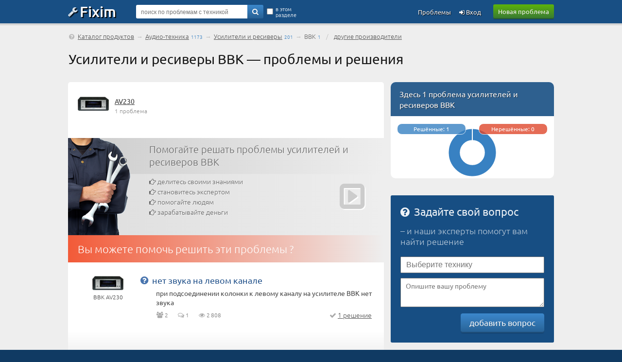

--- FILE ---
content_type: text/html; charset=UTF-8
request_url: https://fixim.ru/support/bbk/audio/amplifiers
body_size: 6660
content:
<!DOCTYPE html>
<html lang="ru">
<head>
<meta charset="UTF-8" />
<meta name="viewport" content="width=device-width, initial-scale=1, shrink-to-fit=no" />
<title>Усилители и ресиверы BBK — помощь в решении проблем на Fixim.ru</title>
<base href="//fixim.ru/" />
<link rel="icon" href="//fixim.ru/favicon.png" />
<link rel="stylesheet" href="//fixim.ru/css/style_aux.css" />
<script>window.yaContextCb=window.yaContextCb||[]</script><link rel="dns-prefetch" href="//an.yandex.ru" />
<link rel="dns-prefetch" href="//yastatic.net" />
<script>window.yaContextCb=window.yaContextCb||[]</script>
<script src="https://yandex.ru/ads/system/context.js" async></script>
<script>window.yaContextCb.push(()=>{
 Ya.Context.AdvManager.render({
 type: 'fullscreen',
 blockId: 'R-A-666758-11'
 })
})</script>
<link rel="dns-prefetch" href="//counter.yadro.ru" />
<link rel="dns-prefetch" href="//mc.yandex.ru" />
<link rel="stylesheet" href="//fixim.ru/css/style.css" />
</head>
<body>
<script>
//<!--
function checkQuery() {
if ($('#query_string').val().length<4) {
alert('Введите хотя бы 4 знака');
return false;
}
return true;
}
//-->
var _init=[];
window.onload=function(){
 for(var i in _init){
 if (typeof(_init[i])=='function') _init[i]();
 }
}
_init.push(function(){
lazyLoadInstance = new LazyLoad({
 elements_selector: ".lazy"
});
});
</script>
<header>
<div class="logo_line_fix"></div>
<div class="logo_line">
<div class="content">
<div class="logo"><a href="//fixim.ru/"><span class="icon-wrench"></span>Fixim</a></div>
<a class="button-green" href="//fixim.ru/post_question.php" rel="nofollow">Новая проблема</a>
<div class="search_form">
<div style="position:relative;">
<form method="get" action="/search" id="searchForm">
<input type="hidden" name="act" value="search" />
<input type="hidden" name="pid" value="" />
<input type="hidden" name="cid" value="1005" />
<input type="hidden" name="bid" value="348" />
<input type="text" name="query" id="query_string" tabindex="1" value="" placeholder="поиск по проблемам с техникой" />
<div class="go"><a href="" onclick="if(checkQuery())$('#searchForm').submit();return false;"><span class="icon-search"></span></a></div>
<input type="submit" style="display:none" />
<div class="checkbox">
<input type="checkbox" name="search_here" id="search_here" value="1" /><label for="search_here">в этом разделе</label>
</div>
</form>
</div>
</div>
<div class="pu_links">
<a class="pu first_pu icon-login" href="//fixim.ru/login" rel="nofollow"> Вход</a>
<a class="pu" href="//fixim.ru/expertise?show=all">Проблемы</a>
<a href="" class="pu search_form_button" onclick="$(this).hide();$('.search_form').show();return false;"><span class="icon-search"></span></a>
</div>
</div>
</div>
</header>
<div class="content">
<nav>
<div class="top_navigation_line">
<span class="icon-help-circled"></span>&nbsp;<a href="//fixim.ru/catalog">Каталог продуктов</a> &rarr; <a href="/audio">Аудио-техника</a><span class="nav_d">1173</span> &rarr; <a href="/audio/amplifiers">Усилители и ресиверы</a><span class="nav_d">201</span> &rarr; <span>BBK</span><span class="nav_d">1</span>
 &nbsp; / &nbsp; <a href="" onclick="$('#brands_select').toggle();return false;">другие производители</a></div>
</nav>
<main>
<h1>Усилители и ресиверы BBK — проблемы и решения</h1>
<div class="left_column">
<div class="subcats" id="brands_select" style="display:none">
<div>
<table class="subcat_table" id="short_br_table">
<tr><td><div><a href="/support/denon/audio/amplifiers">Denon</a> 15</div><div><a href="/support/kenwood/audio/amplifiers">Kenwood</a> 2</div><div><a href="/support/kicx/audio/amplifiers">Kicx</a> 4</div></td><td><div><a href="/support/marantz/audio/amplifiers">Marantz</a> 5</div><div><a href="/support/nad/audio/amplifiers">NAD</a> 5</div><div><a href="/support/onkyo/audio/amplifiers">Onkyo</a> 16</div></td><td><div><a href="/support/pioneer/audio/amplifiers">Pioneer</a> 49</div><div><a href="/support/yamaha/audio/amplifiers">Yamaha</a> 78</div><a href="" onclick="$('#short_br_table').remove();$('#full_br_table').show();return false;" style="padding:0;padding-bottom:1px;border-bottom:1px dotted #aaa;color:#aaa;text-shadow:1px 1px 0 #f8f8f8;">все производители</a></td></tr>
</table>
<table class="subcat_table" id="full_br_table" style="display:none">
<tr><td><div><span>BBK</span> 1</div><div><a href="/support/crest_audio/audio/amplifiers">Crest Audio</a> 1</div><div><a href="/support/denon/audio/amplifiers">Denon</a> 15</div><div><a href="/support/emotiva/audio/amplifiers">Emotiva</a> 2</div><div><a href="/support/fiio/audio/amplifiers">FiiO</a> 2</div><div><a href="/support/forsage/audio/amplifiers">Forsage</a> 1</div><div><a href="/support/integra/audio/amplifiers">Integra</a> 1</div><div><a href="/support/jvc/audio/amplifiers">JVC</a> 1</div></td><td><div><a href="/support/kenwood/audio/amplifiers">Kenwood</a> 2</div><div><a href="/support/kicx/audio/amplifiers">Kicx</a> 4</div><div><a href="/support/leben/audio/amplifiers">Leben</a> 1</div><div><a href="/support/marantz/audio/amplifiers">Marantz</a> 5</div><div><a href="/support/nad/audio/amplifiers">NAD</a> 5</div><div><a href="/support/onkyo/audio/amplifiers">Onkyo</a> 16</div><div><a href="/support/pioneer/audio/amplifiers">Pioneer</a> 49</div><div><a href="/support/qsc/audio/amplifiers">QSC</a> 2</div></td><td><div><a href="/support/sony/audio/amplifiers">Sony</a> 1</div><div><a href="/support/velas/audio/amplifiers">Velas</a> 1</div><div><a href="/support/yamaha/audio/amplifiers">Yamaha</a> 78</div><div><a href="/support/ifi/audio/amplifiers">iFi</a> 1</div><div><a href="/support/%D0%B2%D0%B5%D0%B3%D0%B0/audio/amplifiers">Вега</a> 7</div><div><a href="/support/%D1%80%D0%B0%D0%B4%D0%B8%D0%BE%D1%82%D0%B5%D1%85%D0%BD%D0%B8%D0%BA%D0%B0/audio/amplifiers">Радиотехника</a> 2</div></td></tr>
</table>
</div>
</div>
<div class="mid_block" style="border-top-left-radius:5px;border-top-right-radius:5px;">
<div class="mid_content">
<div id="yandex_rtb_R-A-666758-4" style="margin-bottom:15px;margin-top:-5px;"></div>
<script>//<!--
window.yaContextCb.push(()=>{
Ya.Context.AdvManager.render({
 renderTo:'yandex_rtb_R-A-666758-4',
 blockId:'R-A-666758-4'
 })})//-->
</script>
<div class="product_list_placeholder first">
<div class="image"><a href="https://fixim.ru/support/bbk/p108216-av230"><img class="lazy" data-src="/image/product/b/bbk/p108216_av230_thumb.jpg" alt="" width="64" height="29" /></a></div>
<div class="product_title"><a href="https://fixim.ru/support/bbk/p108216-av230">AV230</a></div>
<div class="product_problems">1 проблема</div>
</div>
</div>
</div>
<div class="adv_block_man">
<img class="lazy" data-src="//fixim.ru/image/man.webp" width="287" height="200" alt="" />
<a class="link icon-expand-right" href="/expertise?cat_id=1005&amp;brand_id=348"></a>
<a class="title" href="/expertise?cat_id=1005&amp;brand_id=348">Помогайте решать проблемы усилителей и ресиверов BBK</a>
<p><span class="icon-right-hand"></span> делитесь своими знаниями</p>
<p><span class="icon-right-hand"></span> становитесь экспертом</p>
<p><span class="icon-right-hand"></span> помогайте людям</p>
<p><span class="icon-right-hand"></span> зарабатывайте деньги</p>
</div>
<div class="mid_block red_block">
<div class="mid_title">Вы можете помочь решить эти проблемы ?</div>
<div class="mid_content">
<div class="question_list_placeholder">
<div class="product">
<a href="https://fixim.ru/support/bbk/p108216-av230"><div class="image"><img class="lazy" data-src="/image/product/b/bbk/p108216_av230_thumb.jpg" alt="" width="64" height="29" /></div>
<div class="product_title">BBK AV230</div></a>
</div>
<div class="question">
<div class="subject"><a href="https://fixim.ru/problem/q30289-%D0%BD%D0%B5%D1%82_%D0%B7%D0%B2%D1%83%D0%BA%D0%B0_%D0%BD%D0%B0_%D0%BB%D0%B5%D0%B2%D0%BE%D0%BC_%D0%BA%D0%B0%D0%BD%D0%B0%D0%BB%D0%B5">нет звука на левом канале</a></div>
<div class="description">
при подсоединении колонки к левому каналу на усилителе BBK нет звука</div>
<div class="same_block">
<div class="same" title="участники с такой же проблемой"><span class="icon-users"></span> 2</div>
<div class="same" title="комментарии"><span class="icon-chat-empty"></span> 1</div>
<div class="same" title="просмотры"><span class="icon-eye"></span> 2&thinsp;808</div>
<div class="solutions_count"><span class="icon-ok"></span>&nbsp;<a href="https://fixim.ru/problem/q30289-%D0%BD%D0%B5%D1%82_%D0%B7%D0%B2%D1%83%D0%BA%D0%B0_%D0%BD%D0%B0_%D0%BB%D0%B5%D0%B2%D0%BE%D0%BC_%D0%BA%D0%B0%D0%BD%D0%B0%D0%BB%D0%B5">1 решение</a></div></div>
</div>
</div>
</div>
</div>
<div class="transition_block"></div>
<script>
_init.push(function(){
 $("#questionForm textarea").focus(function()
{
 $(this).animate({ height:"200px"}, 500);
 });
});
</script>
<div class="form blue_form">
<div class="title">У вас проблема, общая для нескольких продуктов этого раздела?</div>
<div class="sub_title">Воспользуйтесь <a href="" onclick="$('#query_string').css('background-color','#fffcd7').focus();return false;" class="short">поиском</a>, чтобы найти её решение, или опишите вашу проблему здесь, если таковая ещё отсутствует на сайте Fixim.ru:</div>
<form method="post" action="//fixim.ru/post_question.php?category_id=1005&amp;brand_id=348" id="questionForm">
<div class="line"><textarea name="description" id="q_d" style="height:144px;width:100%;"></textarea></div>
<div class="line">
<a href="" onclick="if($('#q_d').val().length==0)alert('Введите текст вопроса, пожалуйста');else $('#questionForm').submit();return false;" class="button-blue">добавить проблему</a>
</div>
</form>
</div>
</div>
</main>
<aside class="right_column">
<script>
_init.push(function(){
var doughnutData2 = [
{
value : 0,
color : "#df482d"
},
{
value: 1,
color:"#3881c2"
}
];
var myDoughnut2=new Chart(document.getElementById("canvas2").getContext("2d")).Doughnut(doughnutData2);
});
</script>
<div class="mid_block gold_block" style="margin-top:0;padding-top:0;">
<div class="mid_title">Здесь 1 проблема усилителей и ресиверов BBK</div>
<div class="recommended_block_placeholder">
<div style="text-align:center;position:relative;padding-top:10px">
<a href="/expertise?cat_id=1005&amp;brand_id=348">
<div class="r_resolved">Решённые: 1</div>
<div class="r_unresolved">Нерешённые: 0</div>
<canvas id="canvas2" height="100" width="200"></canvas>
</a>
</div>
</div>
</div>
<section>
<div class="add_question_rel">
<div class="add_question_fix"></div>
<div class="add_question_form">
<form method="post" action="//fixim.ru/post_question.php" id="add_question_form">
<input type="hidden" name="product_id" id="add_product_id" />
<div class="title"><span class="icon-help-circled"></span>&nbsp;&thinsp;Задайте свой вопрос</div>
<div class="sub">&ndash; и наши эксперты помогут вам найти решение</div>
<div style="overflow:hidden">
<input value="" placeholder="Выберите технику" id="add_product_title" autocomplete="off" />
</div>
<div><textarea placeholder="Опишите вашу проблему" name="description" id="add_q_descr"></textarea></div>
<a class="button-blue" href="" onclick="$('#add_question_form').submit();return false;">добавить вопрос</a>
<input type="submit" style="display:none" />
</form>
</div>
</div>
<script>
function select_product(id,str)
{
if (id!='none') $('#add_product_id').val(id); else $('#add_product_id').val(0);
}
_init.push(function(){
 $("#add_question_form textarea").focus(function(){
 $(this).animate({height:"200px"},500);
 });
jQuery('#add_product_title').autocompleteOld('/ajax_products.php', { onSelect:select_product });
});
</script>
</section>
<div class="supl supl_gray">
<span class="icon icon-right-hand"></span>
<div style="display:inline-block">
Смотрите также:<br />
<ul>
<li><a href="/support/bbk/audio">Аудио-техника BBK</a></li><li><a href="//fixim.ru/support/bbk">Техподдержка BBK</a></li>
</ul>
</div>
</div>
<section>
<div class="mid_block gold_block">
<div class="mid_title"><span class="icon-lightbulb"></span>&nbsp;&thinsp;Заметки и полезные советы</div>
<div class="mid_content">
</div>
<a class="full_list_link" href="//blog.fixim.ru/edit_post.php?category_id=1005&amp;brand_id=348" rel="nofollow">добавить новую заметку</a>
</div>
</section>
<section>
<div class="mid_block gold_block">
<div class="mid_title"><span class="icon-chat-empty"></span>&nbsp;&thinsp;Обсуждение аудио-техники</div>
<div class="mid_content">
<a href="https://forum.fixim.ru/341" class="block"><div class="spisok">
<div class="subject">Как почистить иглу?</div>
<div class="type">Проигрыватель виниловых дисков Вега 109</div>
<div class="desc">Привести в порядок 
Рабочий проигрыватель. Нужно почистить иглу, может, что-то ещё и поменять треснувшую крышку.</div>
<div class="misc"><div style="float:left"><span class="icon-chat-empty"></span>&nbsp;1&nbsp;&nbsp;&nbsp;етырий</div>29 мая 2021</div>
</div></a>
<a href="https://forum.fixim.ru/414" class="block"><div class="spisok">
<div class="subject">Хрип колонок.</div>
<div class="type">Музыкальный центр Samsung MAX-B450</div>
<div class="desc">Хрипит один выход на колонку что можно сделать помогите исправить.</div>
<div class="misc"><div style="float:left">ахецако</div>29 сентября 2024</div>
</div></a>
</div>
<a class="full_list_link" href="//forum.fixim.ru/audio">перейти к обсуждению</a></div>
</section>
<div class="mid_block gold_block manual_block">
<div class="mid_title"><span class="icon-book"></span>&nbsp;&thinsp;Инструкции, руководства, документация</div>
<div class="mid_content">
<a href="https://manual.fixim.ru/audio/amplifiers/bbk/av320t/man110-108221-pdf" class="block"><div class="spisok">
<div class="subject">108221.pdf</div>
<div class="type">BBK AV320T</div>
<div class="misc"><div style="float:left">юрадювяж</div>2.15&thinsp;Мб</div>
</div></a>
<a href="https://manual.fixim.ru/audio/amplifiers/bbk/av310t/man109-108219-pdf" class="block"><div class="spisok">
<div class="subject">108219.pdf</div>
<div class="type">BBK AV310T</div>
<div class="misc"><div style="float:left">пэвемащ</div>1.66&thinsp;Мб</div>
</div></a>
<a href="https://manual.fixim.ru/audio/amplifiers/bbk/av215t/man108-108218-pdf" class="block"><div class="spisok">
<div class="subject">108218.pdf</div>
<div class="type">BBK AV215T</div>
<div class="misc"><div style="float:left">бовопюлы</div>1.31&thinsp;Мб</div>
</div></a>
</div>
<a class="full_list_link" href="https://manual.fixim.ru/audio/amplifiers/bbk">5 документов</a></div>
<div class="add_do">
<div class="p1">Хотите продать сломанный усилитель или ресивер, потому что не можете починить?</div>
<div class="p2"><a rel="nofollow" href="//do.fixim.ru/board_post.php">Добавьте объявление о продаже неисправной техники</a></div>
<div class="p3"><a href="//do.fixim.ru">do.fixim.ru</a><div>доска объявлений сломанной<br />техники и запчастей</div></div>
</div>
<section>
<div class="mid_block gold_block sc_block">
<div class="mid_title"><span class="icon-wrench"></span>&nbsp;&thinsp;Сервисные центры и ремонтные мастерские</div>
<div class="mid_content">
<div class="list_sc">
<div class="avatar">
<a href="https://service.fixim.ru/org/kazan/line-service"><img class="lazy" data-src="https://fixim.ru/avatar/482/av_8d71d73c9.jpg" width="32" height="32" alt="" /></a>
</div>
<div class="title "><a href="https://service.fixim.ru/org/kazan/line-service">Line Service<span class="stars"><span class="icon-star"></span></span></a></div>
<div class="desc">Line Service – это профессиональный сервисный центр по ремонту любой ...</div>
<div class="misc"><span class="icon-location"></span>Казань, Ямашева 101</div>
</div>
<div class="list_sc">
<div class="title "><a href="https://service.fixim.ru/org/sankt-peterburg/yumedia-servis-na-marshala-zhukova">Юмедиа Сервис на Маршала Жукова<span class="stars"></span></a></div>
<div class="desc">Входит в сеть сервисных центров «Юмедиа»</div>
<div class="misc"><span class="icon-location"></span>Санкт-Петербург, Маршала Жукова пр-т, д.35к1 ( (...</div>
</div>
<div class="list_sc">
<div class="title "><a href="https://service.fixim.ru/org/rostov-na-donu/otvertka-na-eremenko">Отвертка на Еременко<span class="stars"></span></a></div>
<div class="desc">Сервисный центр по ремонту аудио, видео, бытовой техники и электроники.
...</div>
<div class="misc"><span class="icon-location"></span>Ростов-на-Дону, Еременко ул., д.77А</div>
</div>
</div>
<a class="full_list_link" href="//service.fixim.ru/kazan/remont-usilitelej-i-resiverov">ремонт усилителей и ресиверов в Казани</a>
</div>
</section>
</aside>
</div>
<a id="back-top" style="display:none;" href="/support/bbk/audio/amplifiers#top" class="icon-angle-circled-up"></a>
<footer>
<div class="bman">
<div class="content">
<img width="340" height="150" class="lazy" data-src="/image/man_b2.webp" alt="" /><p>Решаем любые проблемы с техникой!</p>
</div>
</div>
<div class="footer">
<div class="content">
<div class="footer_links">
<div class="title">Fixim.ru</div>
<div><a href="//fixim.ru/online.php" rel="nofollow">Мы онлайн</a></div>
<div><a href="//fixim.ru/faq" rel="nofollow" title="с ответами">Частые вопросы</a></div>
</div>
<div class="footer_links">
<div class="title">Разделы</div>
<div><a href="//service.fixim.ru/" title="и ремонтные мастерские">Сервисные центры</a></div>
<div><a href="//blog.fixim.ru/" title="и блоги мастеров">Заметки экспертов</a></div>
<div><a href="//manual.fixim.ru/" title="и руководства пользователя с документацией">Инструкции по эксплуатации</a></div>
<div><a href="//do.fixim.ru/" title="о сломанной технике">Доска объявлений</a></div>
<div><a href="//forum.fixim.ru/">Форум о технике</a></div>
</div>
<div class="footer_links">
<div class="title">Сообщество</div>
<div><a rel="nofollow" href="//fixim.ru/top_experts.php" title="пузомерка">Рейтинг экспертов</a></div>
<div><a rel="nofollow" href="//fixim.ru/achievements" title="наши награды">Значки участников</a></div>
</div>
<div class="footer_links social_links">
<div class="social">
<a rel="nofollow" href="//t.me/fixim_ru" class="icon-telegram" title="Fixim в Telegram"></a>
<a rel="nofollow" href="//vk.com/club47750816" class="icon-vkontakte" title="Fixim на ВКонтакте"></a>
<a rel="nofollow" href="//twitter.com/fixim_ru" class="icon-twitter" title="Fixim в Twitter"></a>
</div>
<div style="margin-top:20px;text-align:center;padding:0;opacity:0.5;">
<script>//<!--
document.write("<a href='//www.liveinternet.ru/click;fixim' "+
"target=_blank><img src='//counter.yadro.ru/hit;fixim?t41.1;r"+
escape(document.referrer)+((typeof(screen)=="undefined")?"":
";s"+screen.width+"*"+screen.height+"*"+(screen.colorDepth?
screen.colorDepth:screen.pixelDepth))+";u"+escape(document.URL)+
";h"+escape(document.title.substring(0,150))+";"+Math.random()+
"' alt='' title='LiveInternet' "+
"border='0' width='31' height='31'><\/a>");
//-->
</script>
</div>
</div>
<br style="clear:both;" />
<div class="misc">&copy; 2009-2025 &nbsp;&ndash;&nbsp; <a rel="nofollow" href="//fixim.ru/legal">пользовательское соглашение</a>, &nbsp;<a rel="nofollow" href="//fixim.ru/policy">политика обработки персональных данных</a>
</div>
</div>
</div>
</footer>
<script src="//fixim.ru/js/common.js" defer></script>
<script>
//<!--
(function (d, w, c) { (w[c] = w[c] || []).push(function() { try { w.yaCounter11386054 = new Ya.Metrika({ id:11386054, clickmap:true, trackLinks:true, accurateTrackBounce:true, webvisor:true }); } catch(e) { } }); var n = d.getElementsByTagName("script")[0], x = "https://mc.yandex.ru/metrika/watch.js", s = d.createElement("script"), f = function () { n.parentNode.insertBefore(s, n); }; for (var i = 0; i < document.scripts.length; i++) { if (document.scripts[i].src === x) { return; } } s.type = "text/javascript"; s.async = true; s.src = x; if (w.opera == "[object Opera]") { d.addEventListener("DOMContentLoaded", f, false); } else { f(); } })(document, window, "yandex_metrika_callbacks");
//-->
</script>
<noscript><div><img src="https://mc.yandex.ru/watch/11386054" style="position:absolute; left:-9999px;" alt="" /></div></noscript>
<script src="https://yandex.ru/ads/system/context.js" async></script><script src="//fixim.ru/js/Chart.min.js" async></script>
<script src="//fixim.ru/js/jquery.autocomplete.js" defer></script>
</body></html>